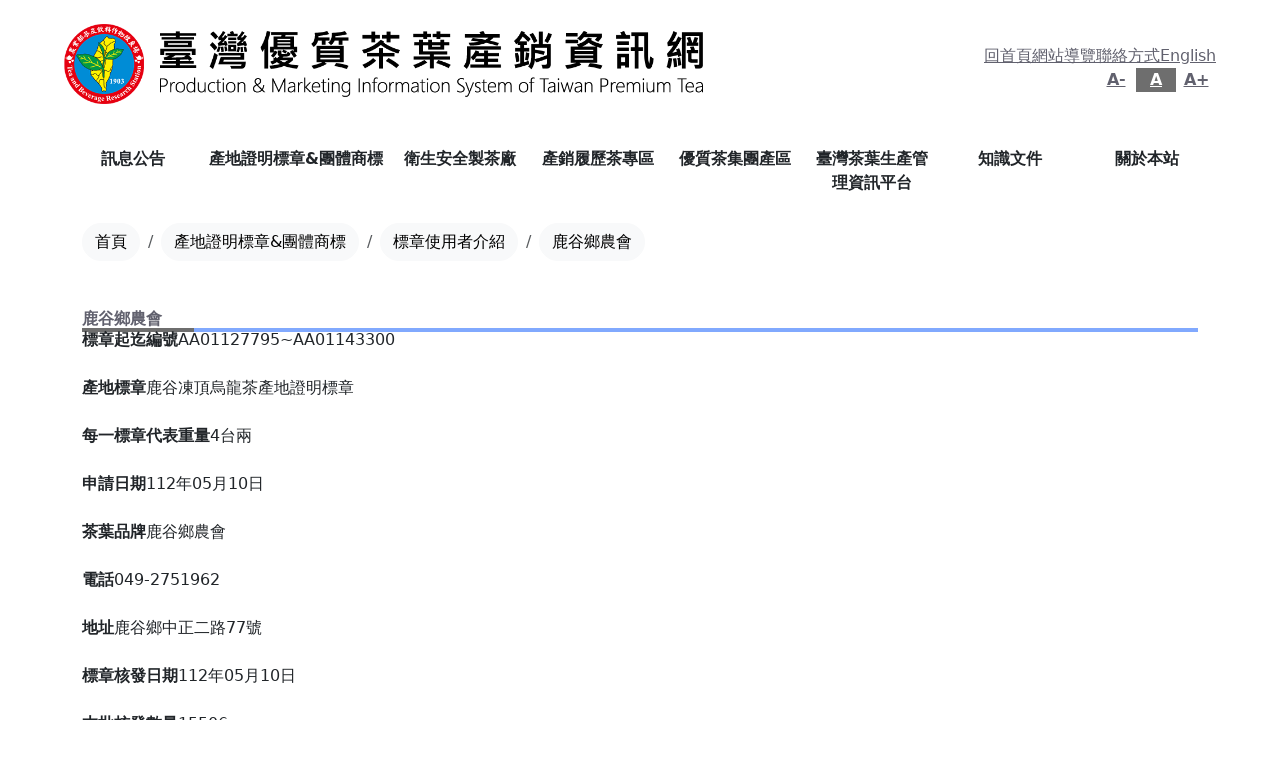

--- FILE ---
content_type: text/html; charset=UTF-8
request_url: https://teaquality.tbrs.gov.tw/view.php?theme=origin_badge&subtheme=&id=4731
body_size: 5093
content:
<!DOCTYPE html>
<!--[if lt IE 7]><html xmlns="http://www.w3.org/1999/xhtml" class="no-js lt-ie9 lt-ie8 lt-ie7"><![endif]-->
<!--[if IE 7]><html xmlns="http://www.w3.org/1999/xhtml" class="no-js lt-ie9 lt-ie8"><![endif]-->
<!--[if IE 8]><html xmlns="http://www.w3.org/1999/xhtml" class="no-js lt-ie9"><![endif]-->
<!--[if gt IE 8]><!-->
<html lang="zh-TW">

<head>
    <meta http-equiv="Content-Type" content="text/html; charset=utf-8">
    <meta http-equiv="X-UA-Compatible" content="IE=edge,chrome=1" />
    <meta name="viewport" content="width=device-width,initial-scale=1,maximum-scale=1,user-scalable=no" />
    <meta name="format-detection" content="telephone=no" />
    <!-- apple mobile web app capable -->
    <meta name="apple-mobile-web-app-capable" content="no">
    <meta name="apple-mobile-web-app-status-batr-style" content="black-translucent">
    <meta name="format-detection" content="telephone=no">
    <meta name="apple-touch-fullscreen" content="yes">
    <meta name="format-detection" content="no">
    <title>鹿谷鄉農會(台灣優質茶葉產銷資訊網)</title>
                        <meta name="og:title" content="台灣優質茶葉產銷資訊網">
    <link rel="stylesheet" href="css/bootstrapV4.4.1.min.css">
    <link rel="stylesheet" href="css/bootstrap_custom.css">
    <link rel="stylesheet" href="css/all.css?v=20241220154527">
    <link rel="stylesheet" href="css/root.css?v=20241220154527">
        <!-- Owl Stylesheets for images-listX -->
    <link rel="stylesheet" href="css/owl.carousel.min.css">
    <script type="text/javascript" src="js/jquery.js"></script>
    <script type="text/javascript" src="js/bootstrap4.min.js"></script>
    <script type="text/javascript" src="js/bootstrap.min.js"></script>
	
<!-- Global site tag (gtag.js) - Google Analytics -->
<script async src="https://www.googletagmanager.com/gtag/js?id=G-3BWKRE5ZRD"></script>
<script>
  window.dataLayer = window.dataLayer || [];
  function gtag(){ dataLayer.push(arguments); }
  gtag('js', new Date());

  gtag('config', 'G-3BWKRE5ZRD');
</script>
<style type="text/css">
	.row_0{
		margin-right: 0px !important;
		margin-left: 0px !important;
	}
</style>

			</head>

<body>
    <div class="wrapper">
        <!-- Header -->
        <header class="header-wrap">
	            <noscript style="color:Black">您的瀏覽器不支援JavaScript功能，若網頁功能無法正常使用時，請開啟瀏覽器JavaScript狀態。</noscript>
            <a class="sr-only sr-only-focusable" href="#accesskey-c" title="跳到主要內容區塊" tabindex="1">跳到主要內容區塊</a>




            <a class="acc-key" accesskey="U" id="accesskey-u" href="#accesskey-u" title="上方區塊">:::</a>
            <!-- header元件放這裡 start -->
            <!-- header -->
<div class="header">
    <div class="wrap">
        <!-- 手機版選單按鈕 -->
        <div class="navbar-header">
            <button class="navbar-toggler" type="button" data-toggle="collapse" data-target="#navbarNav" aria-controls="navbarNav" aria-expanded="false" aria-label="Toggle navigation">
                <span class="navbar-toggler-icon"></span>
            </button>
        </div>
        <!-- logo -->
        <div class="logo-wrap">
          <!-- 單圖版 -->
          <a href="index.php" class="logo" title="台灣優質茶葉產銷資訊網">
          <h1>
                            <img src="files/SYSTEM_construct/teaquality/logo.png" alt="台灣優質茶葉產銷資訊網">
                        </h1>
          </a>
        </div>
        <!-- 手機版搜尋按鈕 -->
                <div class="subnav">
            <div class="subnav-item">
                <!-- 導航列 -->
                <ul class="nav subnavbar">
                    <li><a href="index.php" title="回首頁">回首頁</a></li>
                    <li><a href="sitemap.php" title="網站導覽">網站導覽</a></li>
																				<li><a href="view.php?theme=web_structure&id=17" title="聯絡方式" target="_self">聯絡方式</a></li>
																				<li><a href="https://en.teaquality.tbrs.gov.tw" title="English" target="_self">English</a></li>
										                                                        </ul>
            </div>
            <div class="subnav-item">
                <!-- 社群按鈕 -->
                <ul class="nav social-box">
		                                                                                                    		                                    </ul>
                <!-- 字級大小 -->
						                <ul class="nav font-size">
		                    <li><a href="view.php?theme=origin_badge&subtheme=&id=4731&font-size=s" title="字型小" class="size size-s ">A-</a></li>
                    <li><a href="view.php?theme=origin_badge&subtheme=&id=4731&font-size=m" title="字型中" class="size size-m active">A </a></li>
                    <li><a href="view.php?theme=origin_badge&subtheme=&id=4731&font-size=l" title="字型大" class="size size-l ">A+</a></li>
		                </ul>
						            </div>
                    </div>
    </div>
</div>

            <!-- navbar元件放這裡 start -->
            <!-- 主選單 -->
<nav class="navbar navbar-expand-lg navbar-light">
    <div class="wrap">
        <div class="collapse navbar-collapse" id="navbarNav">
            <ul class="navbar-nav">
                                                <li class="nav-item dropdown">
                    <a title="訊息公告" class="nav-link dropdown-toggle" href="list.php?theme=web_structure&subtheme=1" id="navbarDropdown" role="button" data-toggle="dropdown" aria-haspopup="true" aria-expanded="false" target="_self">
                        訊息公告
                    </a>
                    <div class="dropdown-menu" aria-labelledby="navbarDropdown" tabindex="-1">
                                                <a title="最新消息" class="dropdown-item" href="list.php?theme=news&subtheme=" target="_self">最新消息</a>
                                                <a title="茶業資訊" class="dropdown-item" href="list.php?theme=tea_info&subtheme=" target="_self">茶業資訊</a>
                                            </div>
                </li>
                                                                <li class="nav-item dropdown">
                    <a title="產地證明標章&團體商標" class="nav-link dropdown-toggle" href="list.php?theme=web_structure&subtheme=5" id="navbarDropdown" role="button" data-toggle="dropdown" aria-haspopup="true" aria-expanded="false" target="_self">
                        產地證明標章&團體商標
                    </a>
                    <div class="dropdown-menu" aria-labelledby="navbarDropdown" tabindex="-1">
                                                <a title="產地證明標章簡介" class="dropdown-item" href="view.php?theme=web_structure&id=18" target="_self">產地證明標章簡介</a>
                                                <a title="標章使用者介紹" class="dropdown-item" href="list.php?theme=origin_badge&subtheme=" target="_self">標章使用者介紹</a>
                                            </div>
                </li>
                                                                <li class="nav-item dropdown">
                    <a title="衛生安全製茶廠" class="nav-link dropdown-toggle" href="list.php?theme=web_structure&subtheme=6" id="navbarDropdown" role="button" data-toggle="dropdown" aria-haspopup="true" aria-expanded="false" target="_self">
                        衛生安全製茶廠
                    </a>
                    <div class="dropdown-menu" aria-labelledby="navbarDropdown" tabindex="-1">
                                                <a title="衛生安全製茶廠簡介" class="dropdown-item" href="view.php?theme=web_structure&id=20" target="_self">衛生安全製茶廠簡介</a>
                                                <a title="衛生安全製茶廠專區" class="dropdown-item" href="list.php?theme=tea_factory&subtheme=" target="_self">衛生安全製茶廠專區</a>
                                            </div>
                </li>
                                                                <li class="nav-item dropdown">
                    <a title="產銷履歷茶專區" class="nav-link dropdown-toggle" href="list.php?theme=web_structure&subtheme=7" id="navbarDropdown" role="button" data-toggle="dropdown" aria-haspopup="true" aria-expanded="false" target="_self">
                        產銷履歷茶專區
                    </a>
                    <div class="dropdown-menu" aria-labelledby="navbarDropdown" tabindex="-1">
                                                <a title="生產者介紹" class="dropdown-item" href="list.php?theme=resume_producer&subtheme=" target="_self">生產者介紹</a>
                                                <a title="產銷履歷農產品資訊網-另開新視窗" class="dropdown-item" href="redirect_link.php?theme=web_structure&id=32" target="_blank">產銷履歷農產品資訊網</a>
                                                <a title="產銷履歷制度簡介" class="dropdown-item" href="view.php?theme=web_structure&id=59" target="_self">產銷履歷制度簡介</a>
                                            </div>
                </li>
                                                                <li class="nav-item dropdown">
                    <a title="優質茶集團產區" class="nav-link dropdown-toggle" href="list.php?theme=web_structure&subtheme=8" id="navbarDropdown" role="button" data-toggle="dropdown" aria-haspopup="true" aria-expanded="false" target="_self">
                        優質茶集團產區
                    </a>
                    <div class="dropdown-menu" aria-labelledby="navbarDropdown" tabindex="-1">
                                                <a title="優質茶集團產區簡介" class="dropdown-item" href="view.php?theme=web_structure&id=27" target="_self">優質茶集團產區簡介</a>
                                                <a title="營運主體介紹" class="dropdown-item" href="list.php?theme=quality_tea&subtheme=" target="_self">營運主體介紹</a>
                                            </div>
                </li>
                                                                <li class="nav-item">
                    <a title="臺灣茶葉生產管理資訊平台" class="nav-link" href="redirect_link.php?theme=web_structure&id=60" target="_blank">臺灣茶葉生產管理資訊平台</a>
                </li>
                                                                <li class="nav-item">
                    <a title="知識文件" class="nav-link" href="list.php?theme=document&subtheme=" target="_self">知識文件</a>
                </li>
                                                                <li class="nav-item">
                    <a title="關於本站" class="nav-link" href="view.php?theme=web_structure&id=15" target="_self">關於本站</a>
                </li>
                                                <!-- 手機版選單內容 -->
                                                                <li class="nav-item mobile">
                    <ul class="nav font-size">
                        <li><a href="?font-size=s" title="字型小" class="size size-s ">A-</a></li>
                        <li><a href="?font-size=m" title="字型中" class="size size-m active">A </a></li>
                        <li><a href="?font-size=l" title="字型大" class="size size-l ">A+</a></li>
                    </ul>
                </li>
                            </ul>
        </div>
    </div>
</nav>
	        </header>
		        <!-- MainContent -->
        <main class="main-wrap container">
           	           	 <a class="acc-key" accesskey="C" id="accesskey-c" href="#accesskey-c" title="中央內容區塊">:::</a>
            <!-- breadcrumb 麵包屑 -->
            	<!-- breadcrumb 麵包屑 -->
	<nav aria-label="breadcrumb">
		<ol class="breadcrumb">
						<li class="breadcrumb-item">
				<a class="btn btn-light rounded-pill" href="index.php" title="首頁">首頁</a>
			</li>
						<li class="breadcrumb-item">
				<a class="btn btn-light rounded-pill" href="list.php?theme=web_structure&subtheme=5" title="產地證明標章&團體商標">產地證明標章&團體商標</a>
			</li>
						<li class="breadcrumb-item">
				<a class="btn btn-light rounded-pill" href="list.php?theme=origin_badge&subtheme=" title="標章使用者介紹">標章使用者介紹</a>
			</li>
									<li class="breadcrumb-item active" aria-current="page">
				<span class="btn btn-light rounded-pill" title="鹿谷鄉農會">鹿谷鄉農會</span>
			</li>
					</ol>
	</nav>
	<!-- 農業e報版型內頁 -->
				<!-- share-buttons 社群按鈕 -->
		<div class="social-box-wrap">
		<ul class="nav social-box">
															<!-- <li>
				<a href="#" title="YouTube分享-另開新視窗" target="_blank">
					<img src="images/yt.svg" alt="YouTube分享-另開新視窗">
				</a>
			</li> -->
						<!-- <li>
				<a href="#" title="RSS訂閱-另開新視窗" target="_blank">
					<img src="images/rss.svg" alt="RSS訂閱-另開新視窗">
				</a>
			</li> -->
												<li>
				<a href="view.php?theme=origin_badge&subtheme=&id=4731&print=Y" title="友善列印-另開新視窗" target="_blank">
					<img src="images/print.svg" alt="友善列印-另開新視窗">
				</a>
			</li>
								</ul>
	</div>
				<div class="container">
		<div class="row">
			<div class="col-12">
                        <div class="subtitle-wrap">
                            <h2 class="subtitle">鹿谷鄉農會</h2>
                        </div>
			</div>
		</div>
	</div>
	
            <!-- banner 元件放這裡 start -->
            <div class="container"><div class="row"><div class="col-12">              <div class="container">
                <div class="row">
                    <div class="col-12">
                                                <!-- div class="subtitle-wrap">
                            <h2 class="subtitle">鹿谷鄉農會</h2>
                        </div -->
                        			<div class="article-info">
																	<dl>
									<!-- 這邊的theme和title判斷原本是針對web_structure不顯示article欄位的中文名稱 -->
					<!-- 因為後來有討論單元管理加上是否顯示標題的功能，所以這邊先把相關特殊處理註解或讓smarttemplate看不懂 -->
					<!-- IxF top.theme!="web_structure" -->
															<dt>標章起迄編號</dt>
															<!-- ExLSEIF name!="article" -->
					<!-- <dt>標章起迄編號</dt> -->
					<!-- ExNDIF -->
					<dd>AA01127795~AA01143300</dd>
				</dl>
																						<dl>
									<!-- 這邊的theme和title判斷原本是針對web_structure不顯示article欄位的中文名稱 -->
					<!-- 因為後來有討論單元管理加上是否顯示標題的功能，所以這邊先把相關特殊處理註解或讓smarttemplate看不懂 -->
					<!-- IxF top.theme!="web_structure" -->
															<dt>產地標章</dt>
															<!-- ExLSEIF name!="article" -->
					<!-- <dt>產地標章</dt> -->
					<!-- ExNDIF -->
					<dd>鹿谷凍頂烏龍茶產地證明標章</dd>
				</dl>
																						<dl>
									<!-- 這邊的theme和title判斷原本是針對web_structure不顯示article欄位的中文名稱 -->
					<!-- 因為後來有討論單元管理加上是否顯示標題的功能，所以這邊先把相關特殊處理註解或讓smarttemplate看不懂 -->
					<!-- IxF top.theme!="web_structure" -->
															<dt>每一標章代表重量</dt>
															<!-- ExLSEIF name!="article" -->
					<!-- <dt>每一標章代表重量</dt> -->
					<!-- ExNDIF -->
					<dd>4台兩</dd>
				</dl>
																						<dl>
									<!-- 這邊的theme和title判斷原本是針對web_structure不顯示article欄位的中文名稱 -->
					<!-- 因為後來有討論單元管理加上是否顯示標題的功能，所以這邊先把相關特殊處理註解或讓smarttemplate看不懂 -->
					<!-- IxF top.theme!="web_structure" -->
															<dt>申請日期</dt>
															<!-- ExLSEIF name!="article" -->
					<!-- <dt>申請日期</dt> -->
					<!-- ExNDIF -->
					<dd>112年05月10日</dd>
				</dl>
																						<dl>
									<!-- 這邊的theme和title判斷原本是針對web_structure不顯示article欄位的中文名稱 -->
					<!-- 因為後來有討論單元管理加上是否顯示標題的功能，所以這邊先把相關特殊處理註解或讓smarttemplate看不懂 -->
					<!-- IxF top.theme!="web_structure" -->
															<dt>茶葉品牌</dt>
															<!-- ExLSEIF name!="article" -->
					<!-- <dt>茶葉品牌</dt> -->
					<!-- ExNDIF -->
					<dd>鹿谷鄉農會</dd>
				</dl>
																						<dl>
									<!-- 這邊的theme和title判斷原本是針對web_structure不顯示article欄位的中文名稱 -->
					<!-- 因為後來有討論單元管理加上是否顯示標題的功能，所以這邊先把相關特殊處理註解或讓smarttemplate看不懂 -->
					<!-- IxF top.theme!="web_structure" -->
															<dt>電話</dt>
															<!-- ExLSEIF name!="article" -->
					<!-- <dt>電話</dt> -->
					<!-- ExNDIF -->
					<dd>049-2751962</dd>
				</dl>
																						<dl>
									<!-- 這邊的theme和title判斷原本是針對web_structure不顯示article欄位的中文名稱 -->
					<!-- 因為後來有討論單元管理加上是否顯示標題的功能，所以這邊先把相關特殊處理註解或讓smarttemplate看不懂 -->
					<!-- IxF top.theme!="web_structure" -->
															<dt>地址</dt>
															<!-- ExLSEIF name!="article" -->
					<!-- <dt>地址</dt> -->
					<!-- ExNDIF -->
					<dd>鹿谷鄉中正二路77號</dd>
				</dl>
																						<dl>
									<!-- 這邊的theme和title判斷原本是針對web_structure不顯示article欄位的中文名稱 -->
					<!-- 因為後來有討論單元管理加上是否顯示標題的功能，所以這邊先把相關特殊處理註解或讓smarttemplate看不懂 -->
					<!-- IxF top.theme!="web_structure" -->
															<dt>標章核發日期</dt>
															<!-- ExLSEIF name!="article" -->
					<!-- <dt>標章核發日期</dt> -->
					<!-- ExNDIF -->
					<dd>112年05月10日</dd>
				</dl>
																						<dl>
									<!-- 這邊的theme和title判斷原本是針對web_structure不顯示article欄位的中文名稱 -->
					<!-- 因為後來有討論單元管理加上是否顯示標題的功能，所以這邊先把相關特殊處理註解或讓smarttemplate看不懂 -->
					<!-- IxF top.theme!="web_structure" -->
															<dt>本批核發數量</dt>
															<!-- ExLSEIF name!="article" -->
					<!-- <dt>本批核發數量</dt> -->
					<!-- ExNDIF -->
					<dd>15506</dd>
				</dl>
																						<dl>
									<!-- 這邊的theme和title判斷原本是針對web_structure不顯示article欄位的中文名稱 -->
					<!-- 因為後來有討論單元管理加上是否顯示標題的功能，所以這邊先把相關特殊處理註解或讓smarttemplate看不懂 -->
					<!-- IxF top.theme!="web_structure" -->
															<dt>種植地區</dt>
															<!-- ExLSEIF name!="article" -->
					<!-- <dt>種植地區</dt> -->
					<!-- ExNDIF -->
					<dd>鹿谷鄉</dd>
				</dl>
																						<dl class="full">
									<!-- 這邊的theme和title判斷原本是針對web_structure不顯示article欄位的中文名稱 -->
					<!-- 因為後來有討論單元管理加上是否顯示標題的功能，所以這邊先把相關特殊處理註解或讓smarttemplate看不懂 -->
					<!-- IxF top.theme!="web_structure" -->
															<dt>標章</dt>
															<!-- ExLSEIF name!="article" -->
					<!-- <dt>標章</dt> -->
					<!-- ExNDIF -->
					<dd><img src="/files/teaquality/badge/6/thumbOfIndex_1.jpg" alt="鹿谷凍頂烏龍茶產地證明標章"></dd>
				</dl>
												</div>

                                            </div>
                </div>
		                <div class="btn-wrap">
                    <a class="btn btn-primary" href="" title="回上一頁">回上一頁</a>
                    <a class="btn btn-primary" href="list.php?theme=origin_badge&subtheme=" title="回列表">回列表</a>
                </div>
		            </div>
<style type="text/css">
	tbody, td, tfoot, th, thead, tr{
		border-style: inset;
		border-width: thin;
	}
</style></div></div></div>
           	        </main>
		        <!-- footer -->
        <footer class="footer-wrap">
	            <a class="acc-key" accesskey="B" id="accesskey-b" href="#accesskey-b" title="下方快速選單區塊">:::</a>
            <!-- footer-menu 放這裡 start -->
            <!-- footer-menu -->
<div class="bg-footer-menu">
    <div class="container">
	<div class="footer-btn-wrap">
		<button class="btn-menu" title="開啟 ▼"><span class="ff_to_open">開啟 ▼</span><span class="ff_to_close" style="display:none;">關閉 ▲</span></button>
		</div>
        <div class="footer-menu-group footer-menulist" style="display:none;">
                        <div class="footer-menu-item">
                <p class="footer-menu-title"><a href="list.php?theme=web_structure&subtheme=1" title="訊息公告" target="_self">訊息公告</a></p>
                                <ul class="footer-menu-list">
                                        <li><a href="list.php?theme=news&subtheme=" title="最新消息" target="_self">最新消息</a></li>
                                        <li><a href="list.php?theme=tea_info&subtheme=" title="茶業資訊" target="_self">茶業資訊</a></li>
                                    </ul>
                            </div>
                        <div class="footer-menu-item">
                <p class="footer-menu-title"><a href="list.php?theme=web_structure&subtheme=5" title="產地證明標章&團體商標" target="_self">產地證明標章&團體商標</a></p>
                                <ul class="footer-menu-list">
                                        <li><a href="view.php?theme=web_structure&id=18" title="產地證明標章簡介" target="_self">產地證明標章簡介</a></li>
                                        <li><a href="list.php?theme=origin_badge&subtheme=" title="標章使用者介紹" target="_self">標章使用者介紹</a></li>
                                    </ul>
                            </div>
                        <div class="footer-menu-item">
                <p class="footer-menu-title"><a href="list.php?theme=web_structure&subtheme=6" title="衛生安全製茶廠" target="_self">衛生安全製茶廠</a></p>
                                <ul class="footer-menu-list">
                                        <li><a href="view.php?theme=web_structure&id=20" title="衛生安全製茶廠簡介" target="_self">衛生安全製茶廠簡介</a></li>
                                        <li><a href="list.php?theme=tea_factory&subtheme=" title="衛生安全製茶廠專區" target="_self">衛生安全製茶廠專區</a></li>
                                    </ul>
                            </div>
                        <div class="footer-menu-item">
                <p class="footer-menu-title"><a href="list.php?theme=web_structure&subtheme=7" title="產銷履歷茶專區" target="_self">產銷履歷茶專區</a></p>
                                <ul class="footer-menu-list">
                                        <li><a href="list.php?theme=resume_producer&subtheme=" title="生產者介紹" target="_self">生產者介紹</a></li>
                                        <li><a href="redirect_link.php?theme=web_structure&id=32" title="產銷履歷農產品資訊網-另開新視窗" target="_blank">產銷履歷農產品資訊網</a></li>
                                        <li><a href="view.php?theme=web_structure&id=59" title="產銷履歷制度簡介" target="_self">產銷履歷制度簡介</a></li>
                                    </ul>
                            </div>
                        <div class="footer-menu-item">
                <p class="footer-menu-title"><a href="list.php?theme=web_structure&subtheme=8" title="優質茶集團產區" target="_self">優質茶集團產區</a></p>
                                <ul class="footer-menu-list">
                                        <li><a href="view.php?theme=web_structure&id=27" title="優質茶集團產區簡介" target="_self">優質茶集團產區簡介</a></li>
                                        <li><a href="list.php?theme=quality_tea&subtheme=" title="營運主體介紹" target="_self">營運主體介紹</a></li>
                                    </ul>
                            </div>
                        <div class="footer-menu-item">
                <p class="footer-menu-title"><a href="list.php?theme=document&subtheme=" title="知識文件" target="_self">知識文件</a></p>
                            </div>
                        <div class="footer-menu-item">
                <p class="footer-menu-title"><a href="view.php?theme=web_structure&id=15" title="關於本站" target="_self">關於本站</a></p>
                            </div>
                    </div>
    </div>
</div>

            <!-- footer-bottom 放這裡 start -->
            <!-- footer-bottom -->
<div class="bg-footer-bottom">
    <div class="container">
        <div class="footer-bottom">
            <!-- 左欄 -->
            <div class="footer-item">
                <ul class="footer-link">
                                                            <li><a href="declare.php" title="產銷履歷制度簡介">產銷履歷制度簡介</a></li>
                                        <!--
                    <li><a href="#" title="地圖">地圖</a></li>
                    <li><a href="#" title="民意信箱">民意信箱</a></li>
                    -->
                </ul>
                <ul class="footer-info">
                                        <ul class="footer-info">
	<li><span style="font-size:1rem;"><span style="font-family:微軟正黑體;">執行機關：農業部、農糧署、茶及飲料作物改良場</span></span></li>
	<li><span style="font-size:1rem;"><span style="font-family:微軟正黑體;">若對本網資訊有相關問題，請參閱 <a href="view.php?theme=web_structure&id=17" title="聯絡方式">聯絡方式</a> 與負責單位聯繫</span></span></li>
</ul>

                    											<li>本月瀏覽人次：159,895</li>
									<li>今年瀏覽人次：159,895</li>
						                </ul>
            </div>
            <!-- 右欄(單欄) -->
            <div class="footer-item">
                <div class="footer-seal">
                    <div class="footer-seal-item">
                        <!-- a href="" class="footer-qrcode" title="網站QR Code">
                            <img src="https://chart.apis.google.com/chart?cht=qr&chl=https%3A%2F%2Fteaquality.tres.gov.tw%2F&chs=160x160" alt="網站QR Code">
                        </a -->
                        <img src="images/qrcode.png" class="footer-qrcode" title="網站QR Code" alt="網站QR Code">
                        <a href="https://www.gov.tw/" class="footer-egov" title="我的e政府-另開新視窗" target="_blank">
                            <img src="images/gov.png" alt="我的e政府-另開新視窗">
                        </a>
                                            </div>
                </div>
            </div>
        </div>
    </div>
</div>
	        </footer>
    </div>
    <a class="gotop" id="gotop" href="javascript:void(0)" title="回頂部" style="font-size:0rem; display:none;">回頂部</a>
    <!-- Owl javascript for images-listX -->
    <script src="js/owl.carousel.min.js"></script>
    <script type="text/javascript" src="js/popper.min.js"></script>
    <script type="text/javascript" src="js/js.cookie.min.js"></script>
    <script type="text/javascript" src="js/jquery-ui.js"></script>
    <script src="js/all.js?v=20241220154527"></script>
	<script type="text/javascript" src="js/jquery.colorbox-min.js"></script>

			</body>

</html>

--- FILE ---
content_type: text/css
request_url: https://teaquality.tbrs.gov.tw/css/root.css?v=20241220154527
body_size: 208
content:
/* root */
:root{
    --color-primary-background:   #dadde2;
    --color-primary-contrast:     var(--bs-body-color);
    --color-primary-text:         #61616e;
    --color-secondary-background: white;
    --color-secondary-contrast:   var(--color-primary-contrast);
    --color-secondary-text:       #6e6e6e;
    --color-tertiary-background:  #c8c8da;
    --color-tertiary-contrast:    var(--color-primary-contrast);
    --color-tertiary-text:        #6b6b80;
    --color-hover-background:     #81a9fe;
    --color-hover-contrast:       var(--color-primary-contrast);
}
